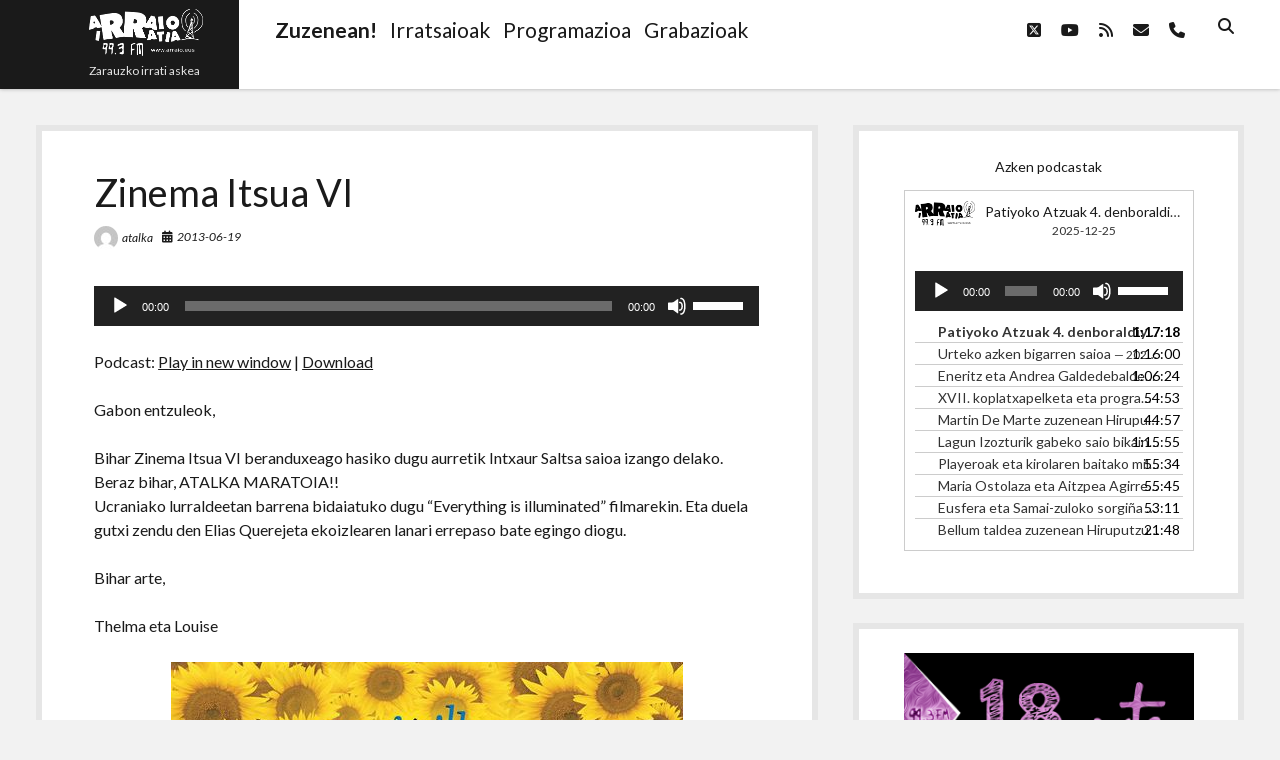

--- FILE ---
content_type: text/css
request_url: http://www.arraio.eus/wp-content/themes/shift/style.css?ver=6.8.3
body_size: 8495
content:
@charset "UTF-8";
/*
Theme Name: Shift
Theme URI: https://www.competethemes.com/shift/
Author: Compete Themes
Author URI: https://www.competethemes.com/
Description: Shift is a simple and customizable theme made for businesses and bloggers. Present your best content in a beautiful and responsive design across mobile devices, tablets, and widescreen monitors with Shift. With a minimalist design, Shift is great at highlighting your content. That means you’ll get higher engagement whether you’re publishing videos, podcast, photographs, or blog posts. It’s suitable for niche niche from travel and food blogs to corporate business websites. Use Shift for a small, personal content site or publish a ton with an online magazine. Shift is also fully compatible with the new Gutenberg post editor. Preview Shift now on desktop, tablets, and mobile devices with the interactive live demo: https://www.competethemes.com/demos/?theme=shift
Version: 1.26
License: GNU General Public License v2 or later
License URI: http://www.gnu.org/licenses/gpl-2.0.html
Tags: two-columns, right-sidebar, left-sidebar, accessibility-ready, custom-logo, custom-menu, featured-images, full-width-template, sticky-post, theme-options, threaded-comments, translation-ready, rtl-language-support, blog, education, news
Text Domain: shift
Tested up to: 6.7
Requires PHP: 5.4

Shift WordPress Theme, Copyright 2025 Compete Themes
Shift is distributed under the terms of the GNU GPL
*/
/*===== Variables =====*/
/* Theme Colors */
/* Media Query widths */
/* Social Media Brand Colors */
/*===== Mixins =====*/
/***** Silent Classes *****/
h1 {
  font-size: 1.75em;
  /* 28px / 16px */
  line-height: 1.357;
  /* 38px */
}

.search-header h1, h2 {
  font-size: 1.3125em;
  /* 21px / 16px */
  line-height: 1.143;
  /* 24px */
}

.widget-title, .comments-number h2, h3 {
  font-size: 1.125em;
  /* 18px / 16px */
  line-height: 1.333;
  /* 24px */
}

.sidebar-primary .widget > *:not(.widget-title), .comment-respond label {
  font-size: 0.875em;
  /* 14px / 16px */
  line-height: 1.714;
  /* 24px */
}

.single-attachment .attachment-caption, .further-reading span, .post-meta > div, .tagline, .site-footer .design-credit, .comment-footer > span,
.comment-footer a, .sticky-status, .more-link, input[type=submit], input[type=text],
input[type=email],
input[type=password],
input[type=number],
input[type=search],
input[type=tel],
input[type=url],
textarea, .wp-caption-text,
.gallery-caption,
.wp-caption-dd, img figcaption,
.alignright figcaption,
.alignleft figcaption,
.aligncenter figcaption,
.alignnone figcaption,
.size-auto figcaption,
.size-full figcaption,
.size-large figcaption,
.size-medium figcaption,
.size-thumbnail figcaption,
.wp-block-image figcaption, .wp-block-table figcaption {
  font-size: 0.75em;
  /* 12px / 16px */
  line-height: 1.5;
  /* 18px */
}

.site-title a, .site-footer a {
  color: white;
}
.site-title a:link, .site-footer a:link, .site-title a:visited, .site-footer a:visited, .site-title a:hover, .site-footer a:hover, .site-title a:active, .site-footer a:active, .site-title a:focus, .site-footer a:focus {
  color: white;
}

.further-reading a, .post-categories a, .post-meta a, .pagination a, .comment-pagination a, .comment-footer .comment-edit-link,
.comment-footer .comment-reply-link {
  font-style: italic;
}
.further-reading a:hover, .post-categories a:hover, .post-meta a:hover, .pagination a:hover, .comment-pagination a:hover, .comment-footer .comment-edit-link:hover,
.comment-footer .comment-reply-link:hover, .further-reading a:active, .post-categories a:active, .post-meta a:active, .pagination a:active, .comment-pagination a:active, .comment-footer .comment-edit-link:active,
.comment-footer .comment-reply-link:active, .further-reading a:focus, .post-categories a:focus, .post-meta a:focus, .pagination a:focus, .comment-pagination a:focus, .comment-footer .comment-edit-link:focus,
.comment-footer .comment-reply-link:focus {
  text-decoration: underline;
}

.post-header,
.post-content,
.after-post-meta, #disqus_thread, .comments, .error404 .search-form-container {
  margin: 1.5em 4.41543%;
}

.search-header, .pagination, .archive-header {
  padding: 1.5em 4.41543%;
  background: #E6E6E6;
}

@media all and (min-width: 56.25em) {
  .post-header,
.post-content,
.after-post-meta, #disqus_thread, .comments, .error404 .search-form-container {
    margin: 1.5em 6.83142%;
  }

  .search-header, .pagination, .archive-header {
    padding: 1.5em 6.83142%;
  }
}
/*===== Basic Styles =====*/
/* apply a natural box layout model to all elements */
*, *:before, *:after {
  box-sizing: border-box;
}

body {
  height: 100%;
  font-size: 100%;
  margin: 0;
  padding: 0;
  font-family: "Lato", sans-serif;
  line-height: 1.5;
  background: #F2F2F2;
  color: #1A1A1A;
  -webkit-font-smoothing: subpixel-antialiased;
  word-wrap: break-word;
  -ms-word-wrap: break-word;
}

.overflow-container {
  position: relative;
  overflow: hidden;
  height: auto;
  min-height: 100%;
}

.loop-container:after {
  content: ".";
  display: block;
  clear: both;
  visibility: hidden;
  line-height: 0;
  height: 0;
}

p {
  margin: 1.5em 0;
}

a {
  color: #1A1A1A;
  text-decoration: none;
}
a:link, a:visited {
  color: #1A1A1A;
}
a:hover, a:active, a:focus {
  color: #1A1A1A;
}

h1, h2, h3, h4, h5, h6 {
  font-family: "Lato", sans-serif;
  margin: 0;
  padding: 0;
  font-weight: 400;
}

h4, h5, h6 {
  font-size: 1em;
  line-height: 1.5;
}

ul,
ol {
  font-size: 1em;
  padding: 0;
  margin: 1.5em;
}
ul ul, ul ol,
ol ul,
ol ol {
  margin: 0 1.5em;
}

ul ul,
ol ol,
ul ol,
ol ul,
li li {
  font-size: 1em;
}

/* Markup styles */
pre {
  word-wrap: break-word;
  background: #F2F2F2;
  white-space: pre-wrap;
  padding: 0.75em;
}

code {
  background: #F2F2F2;
  padding: 0 0.375em;
}

pre code {
  padding: 0;
}

blockquote {
  margin: 1.5em 1.5em 1.5em 0;
  padding-left: 1.5em;
  border-left: solid 3px #1A1A1A;
}
blockquote cite {
  display: block;
  text-align: right;
}

hr {
  margin: 1.5em 0;
}

/* Table styles */
table {
  border-spacing: 0;
  border-collapse: collapse;
  margin: 1.5em 0;
}

td,
th {
  padding: 0.75em;
  border: solid 1px #1A1A1A;
}

.wp-block-table {
  margin: 0;
}
.wp-block-table thead,
.wp-block-table tfoot {
  background: #F2F2F2;
}
.wp-block-table td,
.wp-block-table th {
  border-color: #E6E6E6;
}
.wp-block-table figcaption {
  margin: -18px 0 0 0;
  color: #1A1A1A;
  text-align: center;
}

.wp-block-table.is-style-stripes {
  border-bottom: none;
}
.wp-block-table.is-style-stripes thead {
  background: none;
}
.wp-block-table.is-style-stripes td,
.wp-block-table.is-style-stripes th {
  border-color: #E6E6E6;
}

/* Images */
.alignleft {
  float: left;
  margin: 0 1.5em 1.5em 0;
}

.alignright {
  float: right;
  margin: 0 0 1.5em 1.5em;
}

.aligncenter {
  text-align: center;
  margin: 1.5em auto;
  display: block;
}

.alignnone {
  margin: 1.5em 0;
}

img,
.alignright,
.alignleft,
.aligncenter,
.alignnone,
.size-auto,
.size-full,
.size-large,
.size-medium,
.size-thumbnail,
.wp-block-image {
  max-width: 100%;
  height: auto;
}
img figcaption,
.alignright figcaption,
.alignleft figcaption,
.aligncenter figcaption,
.alignnone figcaption,
.size-auto figcaption,
.size-full figcaption,
.size-large figcaption,
.size-medium figcaption,
.size-thumbnail figcaption,
.wp-block-image figcaption {
  margin: 3px 0 0 0;
  color: #1A1A1A;
  text-align: center;
}

.wp-caption-text,
.gallery-caption,
.wp-caption-dd {
  margin: 3px 0 0 0;
  color: #1A1A1A;
  text-align: center;
}

.wp-block-social-links a {
  color: #fff;
}

.wp-block-group.alignwide,
.wp-block-group .alignwide,
.wp-block-group.alignfull,
.wp-block-group .alignfull {
  line-height: 1.5;
}

/* Form styles */
input[type=text],
input[type=email],
input[type=password],
input[type=number],
input[type=search],
input[type=tel],
input[type=url],
textarea {
  width: 100%;
  font-family: "Lato", sans-serif;
  padding: 10px 12px;
  max-width: 27.75em;
  min-height: 42px;
  background: #F2F2F2;
  color: #1A1A1A;
  border: solid 2px #E6E6E6;
  border-radius: 0;
  -webkit-appearance: none;
  transition: background 0.2s, border-color 0.2s;
}
input[type=text]:focus,
input[type=email]:focus,
input[type=password]:focus,
input[type=number]:focus,
input[type=search]:focus,
input[type=tel]:focus,
input[type=url]:focus,
textarea:focus {
  outline: none;
  background: white;
  border-color: #CCCCCC;
}

textarea {
  max-width: 41.625em;
  overflow: auto;
  /* to hide scrollbar in IE */
}

input[type=submit] {
  font-family: "Lato", sans-serif;
  padding: 12px;
  color: white;
  background: #1A1A1A;
  border: none;
  border-radius: 0;
  -webkit-appearance: none;
  transition: background 0.2s;
}
input[type=submit]:hover {
  cursor: pointer;
}
input[type=submit]:hover, input[type=submit]:active, input[type=submit]:focus {
  background: #4D4D4D;
}

input[type=search] {
  padding-right: 0.375em;
  /* so safari 'x' doesn't get cut off */
}

::-webkit-input-placeholder {
  color: #666666;
}

:-moz-placeholder {
  color: #666666;
}

::-moz-placeholder {
  color: #666666;
}

:-ms-input-placeholder {
  color: #666666;
}

/* ie image border fix */
a img {
  border: none;
}

@media only screen and (min-device-width: 320px) and (max-device-width: 480px) and (orientation: landscape) {
  html {
    -webkit-text-size-adjust: none;
    /* none for no scaling */
  }
}
@media only screen and (min-device-width: 768px) and (max-device-width: 1024px) and (orientation: landscape) {
  html {
    -webkit-text-size-adjust: none;
    /* none for no scaling */
  }
}
.screen-reader-text {
  position: absolute;
  clip: rect(1px 1px 1px 1px);
  /* IE6, IE7 */
  clip: rect(1px, 1px, 1px, 1px);
  overflow: hidden;
  height: 1px;
  width: 1px;
}

.skip-content {
  position: absolute;
  top: -100%;
  width: 100%;
  left: 0;
  display: block;
  text-align: center;
  color: white !important;
  z-index: 99;
  padding: 1.5em;
  background: #1A1A1A;
  transition: top 0.2s ease-in-out;
}
.skip-content:focus {
  top: 0;
  outline: none;
}

.admin-bar .skip-content:focus {
  top: 32px;
}

.max-width {
  max-width: 1340px;
  margin: 0 auto;
}
.max-width:after {
  content: ".";
  display: block;
  clear: both;
  visibility: hidden;
  line-height: 0;
  height: 0;
}
.max-width.main-max-width {
  min-height: calc(100vh - 150px);
}

@media all and (min-width: 50em) {
  h1 {
    font-size: 2.375em;
    /* 38px / 16px */
    line-height: 1.342;
    /* 51px */
  }

  h2 {
    font-size: 1.75em;
    /* 28px / 16px */
    line-height: 1.357;
    /* 38px */
  }

  h3 {
    font-size: 1.3125em;
    /* 21px / 16px */
    line-height: 1.143;
    /* 24px */
  }

  h4 {
    font-size: 1.125em;
    /* 18px / 16px */
    line-height: 1.333;
    /* 24px */
  }

  h5, h6 {
    font-size: 1em;
    line-height: 1.5;
  }
}
.archive-header {
  margin-bottom: 1.5em;
}
.archive-header h1 {
  font-size: 1em;
  line-height: 1.5;
}

.more-link {
  display: inline-block;
  color: white;
  background: #1A1A1A;
  padding: 9px 12px;
  transition: color 0.2s, background 0.2s;
}
.more-link:link, .more-link:visited {
  color: white;
}
.more-link:hover, .more-link:active, .more-link:focus {
  color: white;
  background: #4D4D4D;
}
.more-link:hover i, .more-link:active i, .more-link:focus i {
  right: -1px;
}
.more-link i {
  display: inline-block;
  position: relative;
  right: 0;
  margin-left: 3px;
  vertical-align: middle;
  transition: right 0.2s;
}

.post-content .more-link {
  text-decoration: none;
}
.post-content .more-link:hover, .post-content .more-link:active, .post-content .more-link:focus {
  color: white;
}

.more-link-wrapper {
  margin: 1.5em 0;
}

.sticky-status {
  padding: 1px 5px;
  border: solid 2px #E6E6E6;
  color: #666666;
  display: inline-block;
  margin-bottom: 3px;
}

.comment-respond {
  margin: 3em 0;
}
.comment-respond label {
  display: block;
  margin-bottom: 6px;
}
.comment-respond p {
  margin: 1.125em 0;
}
.comment-respond p.comment-notes {
  margin: 1.5em 0;
}
.comment-respond p.form-submit {
  margin-top: 2.25em;
}
.comment-respond .comment-form-cookies-consent label {
  display: inline-block;
}

.comments {
  margin-top: 3em;
}

.comments-number {
  margin: 1.5em 0 3em;
}
.comment-list,
.comment-list .children {
  list-style: none;
  margin: 2.25em 0;
}

.comment-list .children {
  padding-left: 1.5em;
  border-left: solid 1px #F2F2F2;
}

.comment-author {
  margin-bottom: 1.5em;
}
.comment-author .avatar {
  width: 36px;
  height: auto;
  float: left;
  margin-right: 6px;
  border-radius: 50%;
}
.comment-author .author-name {
  line-height: 36px;
}
.comment-author .author-name a {
  font-style: italic;
}
.comment-author .author-name a:hover, .comment-author .author-name a:active, .comment-author .author-name a:focus {
  text-decoration: underline;
}

.comment-content ul,
.comment-content ol {
  margin: 1.5em;
}
.comment-content ul ul,
.comment-content ul ol,
.comment-content ol ul,
.comment-content ol ol {
  margin: 0 0 0 1.5em;
}

.comment-footer .comment-edit-link,
.comment-footer .comment-reply-link {
  position: relative;
  padding-left: 9px;
  margin-left: 4px;
}
.comment-footer .comment-edit-link:before,
.comment-footer .comment-reply-link:before {
  content: "|";
  position: absolute;
  left: 0;
  top: 0;
}

li.comment,
li.pingback {
  margin-bottom: 2.25em;
}
li.comment.bypostauthor > article,
li.pingback.bypostauthor > article {
  border: solid 4px #E6E6E6;
  padding: 0.75em;
}

.comment-pagination {
  margin: 1.5em 0;
}
.comment-pagination p {
  display: inline-block;
  margin: 0 -4px 0 0;
  width: 50%;
}
.comment-pagination .next-comment {
  float: right;
  text-align: right;
}
.comment-pagination:after {
  content: ".";
  display: block;
  clear: both;
  visibility: hidden;
  line-height: 0;
  height: 0;
}

@media all and (min-width: 50em) {
  .comments-number h2 {
    font-size: 1.3125em;
    /* 21px / 16px */
    line-height: 1.143;
    /* 24px */
  }
}
.site-footer {
  clear: both;
  margin-top: 3em;
  background: #1A1A1A;
  color: #CCCCCC;
  text-align: center;
}
.site-footer .design-credit {
  padding: 0.75em 6.9425%;
}
.site-footer a {
  text-decoration: underline;
}

.scroll-to-top {
  position: fixed;
  bottom: -45px;
  right: 0;
  z-index: 9;
  background: #1A1A1A;
  border: none;
  color: #fff;
  padding: 12px 0;
  width: 60px;
  transition: background 0.2s, transform 0.3s;
}
.scroll-to-top.visible {
  transform: translateY(-45px);
}
.scroll-to-top:hover {
  cursor: pointer;
  background: #4D4D4D;
}
.scroll-to-top:hover i {
  transform: translateY(-4px);
}
.scroll-to-top i {
  font-size: 21px;
  transition: transform 0.2s;
}

/**
 * 14.2 Galleries
 */
.gallery {
  margin: 2.25em auto;
}

.gallery-item {
  display: inline-block;
  padding: 0.75em;
  text-align: center;
  vertical-align: top;
  width: 100%;
  margin: 0;
}
.gallery-item img {
  max-width: 100%;
  max-height: 100%;
}
.gallery-item a {
  border: none;
}

.gallery-columns-2 .gallery-item {
  max-width: 50%;
}

.gallery-columns-3 .gallery-item {
  max-width: 33.33%;
}

.gallery-columns-4 .gallery-item {
  max-width: 25%;
}

.gallery-columns-5 .gallery-item {
  max-width: 20%;
}

.gallery-columns-6 .gallery-item {
  max-width: 16.66%;
}

.gallery-columns-7 .gallery-item {
  max-width: 14.28%;
}

.gallery-columns-8 .gallery-item {
  max-width: 12.5%;
}

.gallery-columns-9 .gallery-item {
  max-width: 11.11%;
}

.gallery-icon img {
  margin: 0 auto;
}

.gallery-caption {
  display: block;
  font-size: 12px;
  padding: 0.5em 0 0;
  margin: 0;
}

.gallery-columns-6 .gallery-caption,
.gallery-columns-7 .gallery-caption,
.gallery-columns-8 .gallery-caption,
.gallery-columns-9 .gallery-caption {
  display: none;
}

/* Jetpack Galleries */
.tiled-gallery {
  margin: 2.25em auto !important;
}
.tiled-gallery .gallery-row {
  margin: 0 auto;
}

.site-header {
  background: white;
  box-shadow: 0 0 4px 0 rgba(0, 0, 0, 0.3);
}
.site-header:after {
  content: ".";
  display: block;
  clear: both;
  visibility: hidden;
  line-height: 0;
  height: 0;
}

.title-container {
  position: relative;
  display: inline-block;
  background: #1A1A1A;
  padding: 1.125em 1.5em 1.125em 6.9425%;
  min-height: 60px;
}
.title-container.has-tagline {
  padding-top: 9px;
  padding-bottom: 9px;
}

.site-title {
  display: inline-block;
  font-size: 1em;
  line-height: 1.5;
  font-weight: 900;
  -webkit-font-smoothing: antialiased;
}
.site-title a {
  text-decoration: none;
  transition: color 0.2s;
}
.site-title a:hover, .site-title a:active, .site-title a:focus {
  color: #E6E6E6;
}

.tagline {
  color: #E6E6E6;
  margin: 0;
  -webkit-font-smoothing: antialiased;
}

.social-media-icons {
  list-style: none;
  margin: 1.5em 0 0.75em;
  transition: opacity 0.2s;
}
.social-media-icons li {
  display: inline-block;
  margin-right: 20px;
}
.social-media-icons.fade {
  opacity: 0;
}
.social-media-icons a {
  transition: color 0.2s;
}
.social-media-icons a:hover, .social-media-icons a:active, .social-media-icons a:focus {
  color: #666666;
}

.logo {
  max-width: 100%;
  width: 200px;
  height: auto;
}

@media all and (min-width: 56.25em) {
  .title-container {
    float: left;
    z-index: 19;
    padding-right: 2.25em;
    margin-right: 2.25em;
  }
  .title-container:before {
    content: "";
    position: absolute;
    top: 0;
    right: 0;
    bottom: 0;
    left: -999px;
    z-index: -1;
    background: #1A1A1A;
  }

  .social-media-icons {
    position: absolute;
    top: 50%;
    transform: translateY(-50%);
    right: 5.554%;
    margin: 0;
  }
  .social-media-icons li:last-child {
    margin-right: 0;
  }
}
@media all and (min-width: 68.75em) {
  .site-header {
    margin-bottom: 0.75em;
  }
}
.pagination {
  text-align: center;
  clear: both;
  margin-bottom: 3em;
}
.pagination a {
  transition: color 0.2s;
}
.pagination .prev,
.pagination .next {
  position: relative;
}
.pagination .prev {
  float: left;
  margin-left: 0;
  padding-left: 10px;
}
.pagination .prev:before {
  content: "«";
  position: absolute;
  left: 0;
}
.pagination .next {
  float: right;
  margin-right: 0;
  padding-right: 10px;
}
.pagination .next:after {
  content: "»";
  position: absolute;
  right: 0;
}
.pagination a,
.pagination span {
  margin: 0 0.75em;
}
.pagination a.current,
.pagination span.current {
  font-weight: 700;
}

@media all and (min-width: 37.5em) {
  .pagination {
    position: relative;
  }
  .pagination.prev, .pagination.next {
    position: absolute;
  }
  .pagination.prev {
    left: 0;
  }
  .pagination.next {
    right: 0;
  }
}
.main {
  margin: 1.5em 2.777%;
}

@media all and (min-width: 56.25em) {
  .main {
    width: 61.094%;
    float: left;
  }

  .left-sidebar .main {
    float: right;
  }

  .page-template-full-width .main {
    width: 100%;
    float: none;
    margin: 1.5em 0;
    padding: 0 2.777%;
  }
}
.toggle-navigation {
  position: relative;
  float: right;
  font-size: 1em;
  line-height: 1.5;
  background: none;
  margin: 0;
  border: none;
  padding: 1.125em 6.9425% 1.125em 1.5em;
}
.toggle-navigation:after {
  content: "";
  position: absolute;
  top: 16px;
  left: 16px;
  width: 40px;
  height: 32px;
  border: solid 1px #CCCCCC;
  visibility: hidden;
}
.toggle-navigation svg {
  display: inline-block;
  vertical-align: middle;
}
.toggle-navigation svg g {
  fill: #1A1A1A;
}
.toggle-navigation:hover svg g, .toggle-navigation:active svg g, .toggle-navigation:focus svg g, .toggle-navigation.open svg g {
  fill: #666666;
}
.toggle-navigation:hover {
  cursor: pointer;
}
.toggle-navigation:focus, .toggle-navigation.open {
  outline: none;
}
.toggle-navigation:focus:after, .toggle-navigation.open:after {
  visibility: visible;
}

.menu-primary-container {
  background: white;
  max-height: 0;
  margin: 0;
  overflow: hidden;
}
.menu-primary-container .menu-inner-container {
  position: relative;
  padding: 1.5em 6.9425%;
  min-height: 1.5em;
}
.menu-primary-container.open {
  max-height: none;
}

.menu-primary ul {
  margin: 0;
  list-style: none;
}
.menu-primary li {
  margin-bottom: 0.75em;
}
.menu-primary li.current-menu-item > a, .menu-primary li.current_page_item > a, .menu-primary li.current-menu-ancestor > a {
  font-weight: 700;
}

/* Tier 2 */
.menu-primary ul ul {
  max-height: 0;
  overflow: hidden;
  margin-left: 1.5em;
}
.menu-primary ul ul li:first-child {
  margin-top: 0.75em;
}
.menu-primary ul ul li:last-child {
  margin-bottom: 0;
}
.menu-primary .open > ul {
  max-height: none;
}
.toggle-dropdown {
  top: 0;
  font-size: 1em;
  padding: 3px 6px;
  margin: 0;
  border: none;
  background: none;
}
.toggle-dropdown i {
  transition: top 0.2s;
  top: 0;
  right: 0;
}
.toggle-dropdown:hover {
  cursor: pointer;
}

@media all and (min-width: 56.25em) {
  .toggle-navigation {
    display: none;
  }

  .toggle-dropdown {
    font-size: 14px;
    padding: 0;
    margin-left: 3px;
    vertical-align: middle;
  }

  .menu-primary-container {
    position: relative;
    max-height: none;
    overflow: visible;
    height: 60px;
    z-index: 9;
  }
  .menu-primary-container .menu-inner-container {
    position: relative;
    padding: 0 5.554% 0 3em;
    top: 50%;
    transform: translateY(-50%);
  }

  .menu-primary .open > ul {
    opacity: 1;
    visibility: visible;
    top: calc(100% - 2px);
  }
  .menu-primary li {
    display: inline-block;
    margin: 0 20px 0 0;
  }
  .menu-primary li:hover > a:after {
    transform: scale(1);
  }
  .menu-primary li:hover > button i {
    top: 2px;
  }
  .menu-primary a {
    position: relative;
    font-size: 0.75em;
    line-height: 1.5;
  }
  .menu-primary a:after {
    content: "";
    position: absolute;
    bottom: -4px;
    left: 0;
    height: 2px;
    width: 100%;
    background: #E6E6E6;
    transform: scale(0);
    transition: transform 0.2s;
  }
  .menu-primary a:before {
    content: "";
    position: absolute;
    top: 100%;
    height: 4px;
    left: 0;
    width: 100%;
  }
  .menu-primary a:hover:after, .menu-primary a:active:after, .menu-primary a:focus:after {
    transform: scale(1);
  }

  /* Tier 2 */
  .menu-primary {
    /***** Tier 2 *****/
  }
  .menu-primary ul ul {
    position: absolute;
    z-index: 19;
    top: calc(100% + 4px);
    max-height: none;
    overflow: visible;
    background: white;
    margin-left: 0;
    padding: 0 0.75em 1.125em;
    left: 0;
    opacity: 0;
    visibility: hidden;
    box-shadow: 0 2px 4px 0 rgba(0, 0, 0, 0.3);
    border-top: solid 2px #E6E6E6;
    min-width: 5em;
    transition: opacity 0.2s, visibility 0.2s, top 0.2s, left 0.2s;
  }
  .menu-primary ul ul:hover, .menu-primary ul ul.focused {
    opacity: 1;
    visibility: visible;
    top: calc(100% - 2px);
  }
  .menu-primary ul ul li {
    white-space: nowrap;
    margin: 0 10px 6px 0;
  }
  .menu-primary ul ul a {
    width: 100%;
  }
  .menu-primary li {
    display: inline-block;
    margin: 0 10px 0 0;
  }
  .menu-primary li.menu-item-has-children {
    position: relative;
    /***** Tier 3+ *****/
  }
  .menu-primary li.menu-item-has-children > a:hover ~ ul, .menu-primary li.menu-item-has-children > a:active ~ ul, .menu-primary li.menu-item-has-children > a:focus ~ ul {
    opacity: 1;
    visibility: visible;
    top: calc(100% - 2px);
  }
  .menu-primary li.menu-item-has-children > a:hover + button i, .menu-primary li.menu-item-has-children > a:active + button i, .menu-primary li.menu-item-has-children > a:focus + button i {
    top: 2px;
  }
  .menu-primary li.menu-item-has-children ul li {
    display: list-item;
  }
  .menu-primary li.menu-item-has-children ul .menu-item-has-children:hover button i, .menu-primary li.menu-item-has-children ul .menu-item-has-children:active button i {
    right: -2px;
    top: 0;
  }
  .menu-primary li.menu-item-has-children ul .menu-item-has-children button i {
    transition: right 0.2s ease;
    margin-left: 3px;
  }
  .menu-primary li.menu-item-has-children ul .menu-item-has-children > a:before {
    top: 0;
    bottom: 0;
    left: 100%;
    height: 100%;
    width: 36px;
  }
  .menu-primary li.menu-item-has-children ul .menu-item-has-children > a:hover ~ ul, .menu-primary li.menu-item-has-children ul .menu-item-has-children > a:active ~ ul, .menu-primary li.menu-item-has-children ul .menu-item-has-children > a:focus ~ ul {
    opacity: 1;
    visibility: visible;
    top: -12px;
    left: 100%;
  }
  .menu-primary li.menu-item-has-children ul .menu-item-has-children > a:hover + button i, .menu-primary li.menu-item-has-children ul .menu-item-has-children > a:active + button i, .menu-primary li.menu-item-has-children ul .menu-item-has-children > a:focus + button i {
    top: 0;
    right: -2px;
  }
  .menu-primary li.menu-item-has-children ul ul {
    top: -12px;
    left: calc(100% + 4px);
  }
  .menu-primary li.menu-item-has-children ul ul:hover, .menu-primary li.menu-item-has-children ul ul.focused {
    top: -12px;
    left: 100%;
  }
}
.featured-image {
  position: relative;
  height: 0;
  padding-bottom: 50%;
  overflow: hidden;
  margin: 1.5em 0;
}
.featured-image > a {
  position: absolute;
  top: 0;
  right: 0;
  bottom: 0;
  left: 0;
  font-size: 0;
}
.featured-image > a:after {
  content: "";
  position: absolute;
  top: 0;
  right: 0;
  bottom: 0;
  left: 0;
  background: white;
  opacity: 0;
  transition: opacity 0.1s ease-in-out;
}
.featured-image > a:focus:after {
  opacity: 0.2;
}
.featured-image > img,
.featured-image > a > img {
  position: absolute;
  left: 0;
  height: 100%;
  width: 100%;
  -o-object-fit: cover;
     object-fit: cover;
}
.featured-image > img.no-object-fit,
.featured-image > a > img.no-object-fit {
  min-width: 0;
  min-height: 0;
  max-width: 100%;
  max-height: 100%;
  height: auto;
  width: auto;
  top: 50%;
  right: 50%;
  left: auto;
  transform: translateX(50%) translateY(-50%);
}
.featured-image:before, .featured-image:after {
  content: "";
  position: absolute;
  left: 0;
  right: 0;
  z-index: 9;
  height: 6px;
  background: #1A1A1A;
  opacity: 0.3;
}
.featured-image:before {
  top: 0;
}
.featured-image:after {
  bottom: 0;
}
.featured-image .ccfic {
  position: absolute;
  width: 100%;
  bottom: 0;
  text-align: center;
  background: rgba(0, 0, 0, 0.7);
  color: white;
  padding: 4px 4px 4px 12px;
  font-size: 13px;
}

.entry {
  background: white;
  border: solid 6px #E6E6E6;
  margin-bottom: 1.5em;
}

.post-title {
  margin-bottom: 6px;
}
.post-title a {
  transition: color 0.2s;
}
.post-title a:hover, .post-title a:active, .post-title a:focus {
  color: #666666;
}

.post-meta > div {
  display: inline-block;
  margin-right: 6px;
}
.post-meta .author a {
  line-height: 2;
  vertical-align: middle;
}
.post-meta img {
  border-radius: 50%;
  vertical-align: middle;
}
.post-meta img,
.post-meta i {
  margin-right: 2px;
}
.post-meta span {
  font-style: italic;
}
.post-content {
  margin-bottom: 0.75em;
}
.post-content a {
  text-decoration: underline;
}
.post-content a:hover, .post-content a:active, .post-content a:focus {
  color: #666666;
  text-decoration: none;
}
.post-content iframe {
  max-width: 100%;
}
.post-content:after {
  content: ".";
  display: block;
  clear: both;
  visibility: hidden;
  line-height: 0;
  height: 0;
}

.post-categories span {
  margin-right: 0.75em;
  font-weight: 700;
}
.post-categories a {
  margin-left: 6px;
}

.post-tags {
  margin: 1.5em 0 1.125em;
}
.post-tags ul {
  list-style: none;
  margin: 0;
}
.post-tags li {
  display: inline-block;
  margin: 0 8px 6px 0;
}
.post-tags a {
  display: inline-block;
  padding: 0 8px;
  background: #F2F2F2;
  border: solid 1px #E6E6E6;
  transition: background 0.2s;
}
.post-tags a:hover, .post-tags a:active, .post-tags a:focus {
  background: #E6E6E6;
}

.further-reading {
  margin: 2.25em 0;
}
.further-reading .previous {
  margin-bottom: 0.75em;
}
.further-reading span {
  display: block;
}
.last-updated {
  font-style: italic;
}

.wp-block-image {
  margin: 0;
}

.wp-block-image.alignfull,
.wp-block-cover {
  position: relative;
  left: -4.75%;
  width: 109.5%;
  max-width: none;
}

.wp-block-quote.is-large {
  padding-left: 0;
  border-left: none;
  margin: 1.5em;
}

.wp-block-embed {
  margin: 1.5em 0;
}

.wp-block-code code {
  background: none;
}

.wp-block-button a {
  text-decoration: none;
  color: #fff;
}
.wp-block-button a:link, .wp-block-button a:visited, .wp-block-button a:hover, .wp-block-button a:active, .wp-block-button a:focus {
  color: #fff;
}

@media all and (min-width: 37.5em) {
  .post-title {
    font-size: 1.75em;
    /* 28px / 16px */
    line-height: 1.357;
    /* 38px */
  }

  .further-reading div {
    width: 50%;
    display: inline-block;
    vertical-align: top;
    margin-right: -4px;
  }
  .further-reading .previous {
    margin-bottom: 0;
  }
  .further-reading .next {
    text-align: right;
  }
}
@media all and (min-width: 50em) {
  .post-header {
    margin: 2.25em 4.41543%;
  }

  .post-title {
    font-size: 2.375em;
    /* 38px / 16px */
    line-height: 1.342;
    /* 51px */
  }
}
@media all and (min-width: 56.25em) {
  .post-title {
    font-size: 1.75em;
    /* 28px / 16px */
    line-height: 1.357;
    /* 38px */
  }

  .post-content {
    margin-bottom: 0.75em;
  }

  .wp-block-image.alignfull,
.wp-block-cover {
    left: -7.8%;
    width: 115.6%;
  }

  .wp-block-image.alignwide {
    position: relative;
    left: -4%;
    width: 108%;
    max-width: none;
  }
}
@media all and (min-width: 68.75em) {
  .post-header {
    margin: 2.25em 6.83142%;
  }

  .post-title {
    font-size: 2.375em;
    /* 38px / 16px */
    line-height: 1.342;
    /* 51px */
  }
}
.site-header .search-form-container {
  position: absolute;
  bottom: 2.25em;
  right: 6.9425%;
  z-index: 9;
}
.site-header .search-form-container button {
  position: relative;
  z-index: 9;
  background: none;
  border: none;
  margin: 5px -10px 0 0;
  padding: 6px 10px;
  font-size: 1em;
  line-height: 1.5;
}
.site-header .search-form-container button:hover {
  cursor: pointer;
}
.site-header .search-form-container button:focus {
  outline: none;
}
.site-header .search-form-container button:hover i, .site-header .search-form-container button:active i, .site-header .search-form-container button:focus i {
  color: #666666;
}
.site-header .search-form-container button.open + form {
  opacity: 1;
}
.site-header .search-form-container i {
  color: #1A1A1A;
  z-index: -1;
  transition: color 0.2s;
}
.site-header .search-form-container form {
  position: absolute;
  top: 0;
  right: -12px;
  left: 0;
  padding-top: 6px;
  opacity: 0;
  transition: opacity 0.15s ease-in-out, left 0.15s ease-in-out;
}
.site-header .search-form-container .search-field {
  max-width: none !important;
  outline: none !important;
  padding: 6px 12px !important;
}
.site-header .search-form-container .search-field::-webkit-search-decoration, .site-header .search-form-container .search-field::-webkit-search-cancel-button, .site-header .search-form-container .search-field::-webkit-search-results-button, .site-header .search-form-container .search-field::-webkit-search-results-decoration {
  -webkit-appearance: none;
}
.site-header .search-form-container .search-field::-ms-clear {
  display: none;
  width: 0;
  height: 0;
}
.site-header .search-form-container .search-field::-ms-reveal {
  display: none;
  width: 0;
  height: 0;
}

@media all and (min-width: 50em) {
  .site-header .search-form-container {
    top: -5px;
    right: 2.777%;
    bottom: auto;
  }
  .site-header .search-form-container button {
    margin: 0;
    padding: 4px 10px;
  }
  .site-header .search-form-container button:hover {
    cursor: pointer;
  }
  .site-header .search-form-container button.open + form {
    left: -266px;
  }
  .site-header .search-form-container form {
    padding-top: 0;
    right: 0;
    top: -4px;
  }
  .site-header .search-form-container + .social-media-icons {
    padding-right: 1.5em;
  }
}
.search .sticky-status {
  display: none;
}

.search-header {
  margin-bottom: 1.5em;
}
.search-header h1 {
  margin-bottom: 12px;
}
.search-header .search-field {
  border-color: #CCCCCC !important;
  margin-bottom: 6px;
}
.search-header .search-submit {
  padding: 12px 24px;
}

.search-bottom {
  padding: 1.5em 4.41543%;
  background: white;
  margin-bottom: 3em;
}
.search-bottom p {
  margin-top: 0;
}

@media all and (min-width: 56.25em) {
  .search-bottom {
    padding: 1.5em 6.83142%;
  }
}
.sidebar-primary {
  margin: 1.5em 2.777%;
}
.sidebar-primary .widget {
  padding: 1.5em 4.41543% 2.25em;
}
@media all and (min-width: 56.25em) {
  .sidebar-primary {
    width: 30.547%;
    float: right;
    margin: 1.5em 2.777% 3em 0;
  }
  .sidebar-primary .widget {
    padding: 1.5em 11.3857%;
  }

  .left-sidebar .sidebar-primary {
    margin: 1.5em 0 3em 2.777%;
  }
}
.widget {
  border: solid 6px #E6E6E6;
  padding: 1.5em 1.5em 2.25em;
  margin-bottom: 1.5em;
  background: white;
}
.widget ul {
  list-style: none;
  margin: 0;
}
.widget ul ul {
  margin: 0.75em 0 0 1.5em;
}
.widget li {
  margin-bottom: 0.75em;
}
.widget li a:hover, .widget li a:active, .widget li a:focus {
  text-decoration: underline;
}
.widget .current-cat {
  font-weight: 700;
}

.widget-title {
  margin-bottom: 24px;
}

.widget_recent_entries span {
  display: block;
  font-size: 12px;
  line-height: 18px;
}

.widget_calendar a:hover, .widget_calendar a:active, .widget_calendar a:focus {
  text-decoration: none;
}
.widget_calendar caption {
  margin-bottom: 6px;
}
.widget_calendar table {
  margin: 0 auto 0.75em;
  width: 100%;
  text-align: center;
}
.widget_calendar thead {
  background: #E6E6E6;
}
.widget_calendar th,
.widget_calendar tr,
.widget_calendar td {
  border-color: #CCCCCC;
}
.widget_calendar #today {
  background: #1A1A1A;
  color: white;
}
.widget_calendar #prev,
.widget_calendar #next,
.widget_calendar .pad {
  padding: 0;
}
.widget_calendar #prev a,
.widget_calendar #next a,
.widget_calendar .pad a {
  display: block;
  padding: 8px;
  transition: background 0.2s;
}
.widget_calendar #prev a:hover, .widget_calendar #prev a:active, .widget_calendar #prev a:focus,
.widget_calendar #next a:hover,
.widget_calendar #next a:active,
.widget_calendar #next a:focus,
.widget_calendar .pad a:hover,
.widget_calendar .pad a:active,
.widget_calendar .pad a:focus {
  background: #E6E6E6;
}

.widget_recent_comments li a {
  text-decoration: underline;
}
.widget_recent_comments li a:hover, .widget_recent_comments li a:active, .widget_recent_comments li a:focus {
  text-decoration: none;
}

.widget_rss .widget-title img {
  margin-right: 4px;
}
.widget_rss .widget-title a:hover, .widget_rss .widget-title a:active, .widget_rss .widget-title a:focus {
  text-decoration: none;
}
.widget_rss .rssSummary {
  margin: 0.75em 1.5em;
  color: #666666;
}
.widget_rss .rssSummary + cite {
  display: block;
  margin: 0 0 1.5em 1.5em;
}
.widget_rss .rss-date {
  font-style: italic;
}
.widget_rss li {
  display: block;
}
.widget_rss cite,
.widget_rss span {
  margin-bottom: 1.5em;
  display: block;
}
.widget_rss span + cite {
  margin-top: -1.5em;
}

.widget_search input {
  font-size: 12px !important;
  line-height: 18px !important;
}
.widget_search .search-field {
  width: 74% !important;
  width: calc(75% - 6px) !important;
  float: left;
  margin-right: 2px;
}
.widget_search .search-submit {
  width: auto !important;
  max-width: 25% !important;
  min-width: 25% !important;
}
.widget_search:after {
  content: ".";
  display: block;
  clear: both;
  visibility: hidden;
  line-height: 0;
  height: 0;
}

.single-attachment .attachment-container img {
  display: block;
}
.woocommerce .entry {
  padding: 1.5em 5.554%;
  background: white;
}
.woocommerce a {
  border-bottom: none;
}
.woocommerce .product .quantity .qty {
  width: 50px !important;
  font-size: 16px !important;
  padding: 11px 6px 11px 12px !important;
}
.woocommerce .product .single_add_to_cart_button {
  line-height: 1.5;
  padding: 13px 24px !important;
}
.woocommerce .product_meta a {
  text-decoration: underline;
}
.woocommerce .woocommerce-review-link {
  text-decoration: underline;
}
.woocommerce .woocommerce-Reviews-title,
.woocommerce .related h2,
.woocommerce .upsells h2 {
  margin-bottom: 24px;
}
.woocommerce .comment-reply-title {
  display: block;
  margin-bottom: 12px;
  color: #1A1A1A;
  font-weight: 700;
}
.woocommerce .comment-respond {
  box-shadow: none;
}
.woocommerce .woocommerce-loop-product__title,
.woocommerce .price {
  padding-right: 8px !important;
  padding-left: 8px !important;
}
.woocommerce .add_to_cart_button {
  display: block !important;
  text-align: center;
  border-radius: 0 0 3px 3px !important;
}
.woocommerce .added_to_cart {
  display: block !important;
  text-align: center;
}

.woocommerce-cart th, .woocommerce-cart td,
.woocommerce-checkout th,
.woocommerce-checkout td,
.woocommerce-account th,
.woocommerce-account td,
.woocommerce-page th,
.woocommerce-page td {
  border: none;
}
.woocommerce-cart h2,
.woocommerce-cart h3,
.woocommerce-checkout h2,
.woocommerce-checkout h3,
.woocommerce-account h2,
.woocommerce-account h3,
.woocommerce-page h2,
.woocommerce-page h3 {
  margin-bottom: 24px;
}
.woocommerce-cart input,
.woocommerce-checkout input,
.woocommerce-account input,
.woocommerce-page input {
  max-width: none;
}

.woocommerce-cart .main,
.woocommerce-checkout .main,
.woocommerce-account .main {
  float: none;
  margin: 2.25em auto;
}

.woocommerce-cart .quantity input {
  width: 50px !important;
  font-size: 14px !important;
  padding: 8px 4px !important;
}
.woocommerce-cart .coupon input {
  max-width: none !important;
  width: 49% !important;
  padding: 10px 12px;
}
.woocommerce-cart .coupon input[type=text] {
  font-size: 14px !important;
  padding: 7px 12px 8px !important;
}
.woocommerce-cart table.shop_table td.product-name {
  padding: 24px 12px;
}
.woocommerce-cart table.shop_table .actions {
  padding: 12px;
}
.woocommerce-cart .post-content a.remove {
  text-decoration: none;
}
.woocommerce-cart .post-content .checkout-button {
  text-decoration: none;
}

.woocommerce-checkout input {
  max-width: none;
}
.woocommerce-checkout .required {
  text-decoration: none;
}
.woocommerce-checkout #customer_details {
  margin-bottom: 24px;
}

.woocommerce .col2-set .col-1,
.woocommerce-page .col2-set .col-1,
.woocommerce .col2-set .col-2,
.woocommerce-page .col2-set .col-2 {
  width: auto;
  float: none;
}

.woocommerce .col-2 {
  margin-top: 1.5em;
}

.woocommerce-account .woocommerce {
  position: relative;
  border: solid 1px #F2F2F2;
  border-radius: 6px;
  min-height: 260px;
  margin-bottom: 1.5em;
}
.woocommerce-account .woocommerce-MyAccount-navigation {
  background: #F2F2F2;
  padding: 1.5em;
}
.woocommerce-account .woocommerce-MyAccount-navigation ul {
  list-style: none;
  margin: 0;
}
.woocommerce-account .woocommerce-MyAccount-navigation li {
  margin-bottom: 12px;
}
.woocommerce-account .woocommerce-MyAccount-navigation li.is-active a {
  text-decoration: underline;
}
.woocommerce-account .woocommerce-MyAccount-navigation li a {
  font-size: 0.75em;
  line-height: 1.5;
  text-decoration: none;
  font-weight: 800;
  text-transform: uppercase;
  letter-spacing: 0.02em;
}
.woocommerce-account .woocommerce-MyAccount-navigation li a:hover, .woocommerce-account .woocommerce-MyAccount-navigation li a:active, .woocommerce-account .woocommerce-MyAccount-navigation li a:focus {
  text-decoration: underline;
}
.woocommerce-account .woocommerce-MyAccount-content {
  padding: 1.5em;
}
.woocommerce-account .woocommerce-MyAccount-content > p:first-child {
  margin-top: 0;
}
.woocommerce-account .woocommerce-MyAccount-content fieldset {
  margin: 1.5em 0;
}
.woocommerce-account .woocommerce-MyAccount-content .woocommerce-address-fields .button {
  margin-top: 18px;
}
.woocommerce-account .woocommerce-MyAccount-content .button {
  text-decoration: none;
}
.woocommerce-account .woocommerce-message {
  z-index: 9;
  box-shadow: 0 2px 8px 0 rgba(0, 0, 0, 0.2);
  top: -26px;
}
.woocommerce-account .col-2.woocommerce-Address {
  margin-top: 1.5em;
}

.woocommerce form .form-row .required {
  text-decoration: none;
}

.post-type-archive-product.woocommerce .loop-container,
.archive.woocommerce .loop-container {
  padding: 24px 2.777%;
  background: #fff;
}

/*

ATTENTION:

Please do not edit this. Your changes will be overwritten when you update Shift.

If you want to make CSS edits, use the "Custom CSS" section in the Customizer instead (Appearance > Customize).

If you want more information about customizing Shift with CSS, check out this guide: https://www.competethemes.com/help/custom-css-shift/

*/
